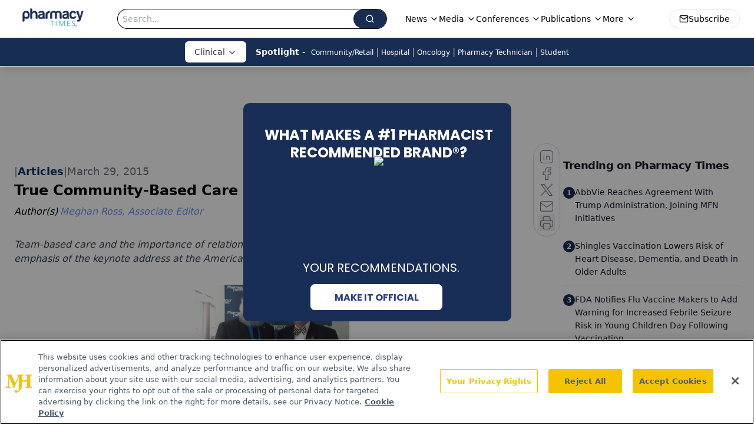

--- FILE ---
content_type: text/html; charset=utf-8
request_url: https://www.google.com/recaptcha/api2/aframe
body_size: 182
content:
<!DOCTYPE HTML><html><head><meta http-equiv="content-type" content="text/html; charset=UTF-8"></head><body><script nonce="9ro05vxVCinxd77AoOTW7Q">/** Anti-fraud and anti-abuse applications only. See google.com/recaptcha */ try{var clients={'sodar':'https://pagead2.googlesyndication.com/pagead/sodar?'};window.addEventListener("message",function(a){try{if(a.source===window.parent){var b=JSON.parse(a.data);var c=clients[b['id']];if(c){var d=document.createElement('img');d.src=c+b['params']+'&rc='+(localStorage.getItem("rc::a")?sessionStorage.getItem("rc::b"):"");window.document.body.appendChild(d);sessionStorage.setItem("rc::e",parseInt(sessionStorage.getItem("rc::e")||0)+1);localStorage.setItem("rc::h",'1768526239962');}}}catch(b){}});window.parent.postMessage("_grecaptcha_ready", "*");}catch(b){}</script></body></html>

--- FILE ---
content_type: application/javascript
request_url: https://api.lightboxcdn.com/z9gd/43406/www.pharmacytimes.com/jsonp/z?cb=1768526230914&dre=l&callback=jQuery112406999672028286148_1768526230886&_=1768526230887
body_size: 1168
content:
jQuery112406999672028286148_1768526230886({"success":true,"response":"N4IgzgrgxlCmZhALgC4CcKwDQjQQwDsATZARgHYKBmANhwHNYB7ZUAGzxQEsUIjZkVAJwA6ITQBMAVhxsmBejz4CkAWgAcVEQAZtNUjijzuBWARQB9AngC2KkADkmaFAAsABAEE7aLlDwgOHboTBZG.MhSVDIg3HYWAF7y9t6wvv4A9A6wAO4WAJrOANaBIAlcAA7h9gAsVBKkUqVQPACeyCAAwkxsEDYARhCIhsZcpuZhTBFIjp6laLCK8la29gDyrlwsIxDmaK2T0yAAqgDK84tbBIfrABKllR1apFTkIhRS79LNTLvoB9Y7B1jgQeLAiO5TihOPAQABfHBEAIzfr0ABU.TQaLwbAAPp4KhU2LAAKT9FAYmwYsBoqD9DEQNFENgAEm0AD0AFYAPxsuJepB0Qu0JIAbtyiNyAGbciq-Gx4fanJhSlA5RWwAAqrQqsFxACUmP0mCgSWBuWgJejYNz-hKAI5ohK4gBCbDGRRJUAITJp.TwtNctKgaIIuM6rjQTDsJJQtrY2Kg3LweG59G5rVxCqga1OXtg2Nctsd.UlRCItPtbPZUATRClGIq2KIuIAIvAiigmBUyUGk0QQ0Qff0uNibS1aQAPNEVW1FJkF.ohrjc1z87TvT7kL0VnLcqCMqDztjciCyxXcHEASX45i4Ur8nCu2Jl.QSTPpeHp9uTtIq1aIIMinxQliS9LE8HoXFVFKFBECQCgaHUKQJEkKgXnqOEgA__","dre":"l"});